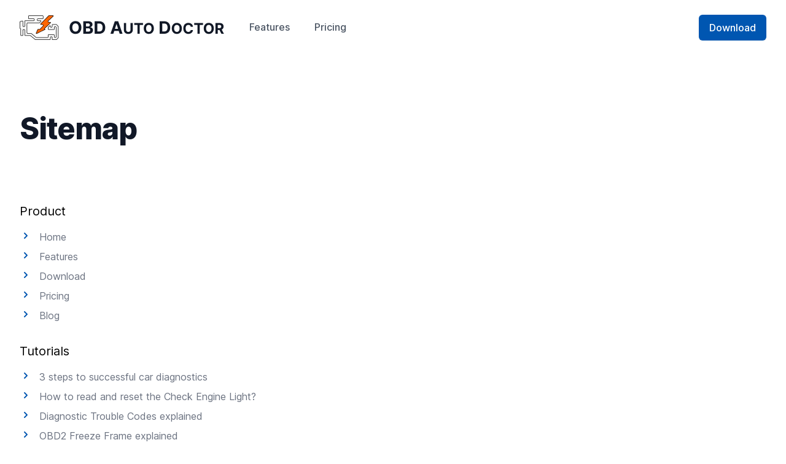

--- FILE ---
content_type: text/html
request_url: https://www.obdautodoctor.com/sitemap/
body_size: 4118
content:
<!doctype html><html lang=en><head><meta charset=utf-8><meta name=viewport content="width=device-width,initial-scale=1"><meta http-equiv=Content-Type content="text/html" charset=UTF-8><meta http-equiv=X-UA-Compatible content="IE=edge,chrome=1"><meta name=apple-mobile-web-app-title content="OBD Auto Doctor"><meta name=application-name content="OBD Auto Doctor"><meta name=description content><meta http-equiv=Cache-control content="no-cache, no-store, must-revalidate"><meta http-equiv=Pragma content="no-cache"><title>Sitemap | OBD Auto Doctor</title><link rel=stylesheet href="/css/main.min.f6380b069864ac671f8af3ad108e53d2d830a2417c9159a822ef9198dedfdea5.css"><link rel=preload href=/css/inter.css as=style onload='this.onload=null,this.rel="stylesheet"'><noscript><link rel=stylesheet href=/css/inter.css></noscript><link rel="shortcut icon" href=/favicon.ico type=image/x-icon><link rel=icon href=/favicon.ico type=image/x-icon><link rel=apple-touch-icon sizes=180x180 href=/apple-touch-icon.png><link rel=manifest href=/site.webmanifest><meta name=twitter:site content="@obdautodoctor"><meta property="og:title" content="Sitemap"><meta property="og:description" content="
  
    
      Product
    
    
      
        
          
        
        
          Home
      
      
        
          
        
        
          Features
      
      
        
          
        
        
          Download
      
      
        
          
        
        
          Pricing
      
      
        
          
        
        
          Blog
      
    
    
      Tutorials
    
    
      
        
          
        
        
          3 steps to successful car diagnostics
      
      
        
          
        
        
          How to read and reset the Check Engine Light?
      
      
        
          
        
        
          Diagnostic Trouble Codes explained
      
      
        
          
        
        
          OBD2 Freeze Frame explained
      
      
        
          
        
        
          OBD2 Readiness Monitors Explained
          
      
        
          
        
        
          Using OBD2 Mode $06 for advanced car diagnostics
      
      
        
          
        
        
          Understanding In-Use Performance Tracking Counters
      
    
    
      Support
    
    
      
        
          
        
        
          General Information
      
      
        
          
        
        
          Getting Started & Using
      
      
        
          
        
        
          Account
      
      
        
          
        
        
          Subscriptions
      
      
        
          
        
        
          License
      
      
        
          
        
        
          OBD Adapters & Dongles
      
      
        
          
        
        
          Contact us
      
      
        
          
        
        
          About
      
      
        
          
        
        
          Privacy Policy
      
      
        
          
        
        
          Terms of Service
      
    
    
      Release Notes
    
    
      
        
          
        
        
          Android Release Notes
      
      
        
          
        
        
          iOS Release Notes
      
      
        
          
        
        
          Windows Release Notes
      
      
        
          
        
        
          Mac Release Notes
      
      
        
          
        
        
          Linux Release Notes
      
    
  


  
    
      Ready to try out yourself?
      Download and get started now!
    
    
      
        
          Download
        
      
    
  
"><meta property="og:type" content="website"><meta property="og:url" content="https://www.obdautodoctor.com/sitemap/"><meta name=twitter:card content="summary"><script type=text/javascript src=/js/core.min.2553592d60e348e20d4320c419dfecd823231b270cfda51a7a7978518366ddf2f90573ae7ccf75a4a89f52e63ee23665833a3aef81ba699c6f13545647d73a02.js></script><script defer type=text/javascript src=/js/main.min.0b53c29a07a6712c795edabc79417f0d1a012c49211cdc9359e0d1e9022881adb3429742bb8c31d360aa1758bcb9e906958c48e02f688e69e70cd96f0f844e57.js></script><script defer data-api=/api/event data-domain=obdautodoctor.com src=/js/analytics.js></script></head><body><div class="flex flex-col min-h-screen"><header class="sticky top-0 z-10"><div class="relative bg-white bg-opacity-90 backdrop-blur"><div id=navigationShadow class="absolute inset-0 z-30 pointer-events-none" aria-hidden=true></div><div class="relative z-20"><div class="max-w-7xl mx-auto flex justify-between items-center p-4 sm:p-6 lg:px-8 md:justify-start md:space-x-10"><div><a href=/ class=flex><span class=sr-only>OBD Auto Doctor</span>
<img class="h-8 w-auto sm:h-10" height=40 width=334 src=/img/logo-text.png alt="OBD Auto Doctor logo"></a></div><div class=md:hidden><button id=mobileMenuOpenButton type=button class="bg-white rounded-md p-2 inline-flex items-center justify-center text-gray-500 hover:text-gray-900 hover:bg-gray-100 focus:outline-none focus:ring-2 focus:ring-inset focus:ring-brand-blue" aria-expanded=false>
<span class=sr-only>Open menu</span>
<svg class="h-6 w-6" fill="none" viewBox="0 0 24 24" stroke="currentColor" aria-hidden="true"><path stroke-linecap="round" stroke-linejoin="round" stroke-width="2" d="M4 6h16M4 12h16M4 18h16"/></svg></button></div><div class="hidden md:flex-1 md:flex md:items-center md:justify-between"><nav class="flex space-x-10"><a href=/features/ class="text-base font-medium text-gray-600 hover:text-gray-900 duration-500 border-b-2 border-transparent hover:border-brand-blue">Features
</a><a href=/pricing/ class="text-base font-medium text-gray-600 hover:text-gray-900 duration-500 border-b-2 border-transparent hover:border-brand-blue">Pricing</a></nav><div class="flex items-center md:ml-12"><a href=/download/ class="ml-8 inline-flex items-center justify-center px-4 py-2 border border-transparent rounded-md shadow-sm text-base font-medium text-white bg-brand-blue hover:bg-brand-blue-dark">Download</a></div></div></div></div><div id=mobileMenu class="absolute z-30 top-0 inset-x-0 p-2 transition origin-top md:hidden hidden opacity-0"><div class="rounded-lg shadow-lg ring-1 ring-black ring-opacity-5 bg-white divide-y-2 divide-gray-50"><div class="p-2 sm:p-4"><div class="flex items-center justify-between"><img class="h-8 w-auto sm:h-10" height=40 width=334 src=/img/logo-text.png alt="OBD Auto Doctor logo">
<button id=mobileMenuCloseButton type=button class="bg-white rounded-md p-2 inline-flex items-center justify-center text-gray-500 hover:text-gray-900 hover:bg-gray-100 focus:outline-none focus:ring-2 focus:ring-inset focus:ring-brand-blue">
<span class=sr-only>Close menu</span>
<svg class="h-6 w-6" fill="none" viewBox="0 0 24 24" stroke="currentColor" aria-hidden="true"><path stroke-linecap="round" stroke-linejoin="round" stroke-width="2" d="M6 18 18 6M6 6l12 12"/></svg></button></div></div><div class="p-2 sm:p-4"><div class="grid grid-cols-2 gap-4"><a href=/features/ class="text-base font-medium text-gray-900 hover:underline">Features
</a><a href=/pricing/ class="text-base font-medium text-gray-900 hover:underline">Pricing
</a><a href=/help/ class="text-base font-medium text-gray-900 hover:underline">Help Center
</a><a href=/contact/ class="text-base font-medium text-gray-900 hover:underline">Contact</a></div><div class=mt-6><a href=/download/ class="w-full flex items-center justify-center px-4 py-2 border border-transparent rounded-md shadow-sm text-base font-medium text-white bg-brand-blue hover:bg-brand-blue-dark">Download</a></div></div></div></div></div></header><main class="relative mb-auto"><div class=bg-white><div class="max-w-7xl mx-auto py-16 px-4 sm:py-24 sm:px-6 lg:px-8 lg:flex lg:justify-between"><div class=max-w-3xl><h1 id=title class="text-4xl font-extrabold text-gray-900 sm:text-5xl sm:tracking-tight">Sitemap</h1></div></div></div><div class="bg-white pb-12"><div class="max-w-7xl mx-auto px-4 sm:px-6 lg:px-8"><h3 class=text-xl>Product</h3><ul role=list class="my-4 space-y-2"><li class="flex space-x-3 text-brand-blue"><svg class="h-5 w-5" viewBox="0 0 20 20" fill="currentColor"><path fill-rule="evenodd" d="M7.293 14.707a1 1 0 010-1.414L10.586 10 7.293 6.707a1 1 0 011.414-1.414l4 4a1 1 0 010 1.414l-4 4a1 1 0 01-1.414.0z" clip-rule="evenodd"/></svg>
<span class="text-md text-gray-500"><a href=/ class=hover:underline>Home</a></span></li><li class="flex space-x-3 text-brand-blue"><svg class="h-5 w-5" viewBox="0 0 20 20" fill="currentColor"><path fill-rule="evenodd" d="M7.293 14.707a1 1 0 010-1.414L10.586 10 7.293 6.707a1 1 0 011.414-1.414l4 4a1 1 0 010 1.414l-4 4a1 1 0 01-1.414.0z" clip-rule="evenodd"/></svg>
<span class="text-md text-gray-500"><a href=/features/ class=hover:underline>Features</a></span></li><li class="flex space-x-3 text-brand-blue"><svg class="h-5 w-5" viewBox="0 0 20 20" fill="currentColor"><path fill-rule="evenodd" d="M7.293 14.707a1 1 0 010-1.414L10.586 10 7.293 6.707a1 1 0 011.414-1.414l4 4a1 1 0 010 1.414l-4 4a1 1 0 01-1.414.0z" clip-rule="evenodd"/></svg>
<span class="text-md text-gray-500"><a href=/download/ class=hover:underline>Download</a></span></li><li class="flex space-x-3 text-brand-blue"><svg class="h-5 w-5" viewBox="0 0 20 20" fill="currentColor"><path fill-rule="evenodd" d="M7.293 14.707a1 1 0 010-1.414L10.586 10 7.293 6.707a1 1 0 011.414-1.414l4 4a1 1 0 010 1.414l-4 4a1 1 0 01-1.414.0z" clip-rule="evenodd"/></svg>
<span class="text-md text-gray-500"><a href=/pricing/ class=hover:underline>Pricing</a></span></li><li class="flex space-x-3 text-brand-blue"><svg class="h-5 w-5" viewBox="0 0 20 20" fill="currentColor"><path fill-rule="evenodd" d="M7.293 14.707a1 1 0 010-1.414L10.586 10 7.293 6.707a1 1 0 011.414-1.414l4 4a1 1 0 010 1.414l-4 4a1 1 0 01-1.414.0z" clip-rule="evenodd"/></svg>
<span class="text-md text-gray-500"><a href=/blog/ class=hover:underline>Blog</a></span></li></ul><h3 class="text-xl mt-8">Tutorials</h3><ul role=list class="my-4 space-y-2"><li class="flex space-x-3 text-brand-blue"><svg class="h-5 w-5" viewBox="0 0 20 20" fill="currentColor"><path fill-rule="evenodd" d="M7.293 14.707a1 1 0 010-1.414L10.586 10 7.293 6.707a1 1 0 011.414-1.414l4 4a1 1 0 010 1.414l-4 4a1 1 0 01-1.414.0z" clip-rule="evenodd"/></svg>
<span class="text-md text-gray-500"><a href=/tutorials/successful-car-diagnostics/ class=hover:underline>3 steps to successful car diagnostics</a></span></li><li class="flex space-x-3 text-brand-blue"><svg class="h-5 w-5" viewBox="0 0 20 20" fill="currentColor"><path fill-rule="evenodd" d="M7.293 14.707a1 1 0 010-1.414L10.586 10 7.293 6.707a1 1 0 011.414-1.414l4 4a1 1 0 010 1.414l-4 4a1 1 0 01-1.414.0z" clip-rule="evenodd"/></svg>
<span class="text-md text-gray-500"><a href=/tutorials/how-to-read-and-reset-the-check-engine-light/ class=hover:underline>How to read and reset the Check Engine Light?</a></span></li><li class="flex space-x-3 text-brand-blue"><svg class="h-5 w-5" viewBox="0 0 20 20" fill="currentColor"><path fill-rule="evenodd" d="M7.293 14.707a1 1 0 010-1.414L10.586 10 7.293 6.707a1 1 0 011.414-1.414l4 4a1 1 0 010 1.414l-4 4a1 1 0 01-1.414.0z" clip-rule="evenodd"/></svg>
<span class="text-md text-gray-500"><a href=/tutorials/diagnostic-trouble-codes-explained/ class=hover:underline>Diagnostic Trouble Codes explained</a></span></li><li class="flex space-x-3 text-brand-blue"><svg class="h-5 w-5" viewBox="0 0 20 20" fill="currentColor"><path fill-rule="evenodd" d="M7.293 14.707a1 1 0 010-1.414L10.586 10 7.293 6.707a1 1 0 011.414-1.414l4 4a1 1 0 010 1.414l-4 4a1 1 0 01-1.414.0z" clip-rule="evenodd"/></svg>
<span class="text-md text-gray-500"><a href=/tutorials/obd-freeze-frame-explained/ class=hover:underline>OBD2 Freeze Frame explained</a></span></li><li class="flex space-x-3 text-brand-blue"><svg class="h-5 w-5" viewBox="0 0 20 20" fill="currentColor"><path fill-rule="evenodd" d="M7.293 14.707a1 1 0 010-1.414L10.586 10 7.293 6.707a1 1 0 011.414-1.414l4 4a1 1 0 010 1.414l-4 4a1 1 0 01-1.414.0z" clip-rule="evenodd"/></svg>
<span class="text-md text-gray-500"><a href=/tutorials/obd-readiness-monitors-explained/ class=hover:underline>OBD2 Readiness Monitors Explained</a></span></li><li class="flex space-x-3 text-brand-blue"><svg class="h-5 w-5" viewBox="0 0 20 20" fill="currentColor"><path fill-rule="evenodd" d="M7.293 14.707a1 1 0 010-1.414L10.586 10 7.293 6.707a1 1 0 011.414-1.414l4 4a1 1 0 010 1.414l-4 4a1 1 0 01-1.414.0z" clip-rule="evenodd"/></svg>
<span class="text-md text-gray-500"><a href=/tutorials/using-obd2-mode-06-for-advanced-car-diagnostics/ class=hover:underline>Using OBD2 Mode $06 for advanced car diagnostics</a></span></li><li class="flex space-x-3 text-brand-blue"><svg class="h-5 w-5" viewBox="0 0 20 20" fill="currentColor"><path fill-rule="evenodd" d="M7.293 14.707a1 1 0 010-1.414L10.586 10 7.293 6.707a1 1 0 011.414-1.414l4 4a1 1 0 010 1.414l-4 4a1 1 0 01-1.414.0z" clip-rule="evenodd"/></svg>
<span class="text-md text-gray-500"><a href=/tutorials/understanding-in-use-performance-tracking-counters/ class=hover:underline>Understanding In-Use Performance Tracking Counters</a></span></li></ul><h3 class="text-xl mt-8">Support</h3><ul role=list class="my-4 space-y-2"><li class="flex space-x-3 text-brand-blue"><svg class="h-5 w-5" viewBox="0 0 20 20" fill="currentColor"><path fill-rule="evenodd" d="M7.293 14.707a1 1 0 010-1.414L10.586 10 7.293 6.707a1 1 0 011.414-1.414l4 4a1 1 0 010 1.414l-4 4a1 1 0 01-1.414.0z" clip-rule="evenodd"/></svg>
<span class="text-md text-gray-500"><a href=/help/general/ class=hover:underline>General Information</a></span></li><li class="flex space-x-3 text-brand-blue"><svg class="h-5 w-5" viewBox="0 0 20 20" fill="currentColor"><path fill-rule="evenodd" d="M7.293 14.707a1 1 0 010-1.414L10.586 10 7.293 6.707a1 1 0 011.414-1.414l4 4a1 1 0 010 1.414l-4 4a1 1 0 01-1.414.0z" clip-rule="evenodd"/></svg>
<span class="text-md text-gray-500"><a href=/help/setup/ class=hover:underline>Getting Started & Using</a></span></li><li class="flex space-x-3 text-brand-blue"><svg class="h-5 w-5" viewBox="0 0 20 20" fill="currentColor"><path fill-rule="evenodd" d="M7.293 14.707a1 1 0 010-1.414L10.586 10 7.293 6.707a1 1 0 011.414-1.414l4 4a1 1 0 010 1.414l-4 4a1 1 0 01-1.414.0z" clip-rule="evenodd"/></svg>
<span class="text-md text-gray-500"><a href=/help/account/ class=hover:underline>Account</a></span></li><li class="flex space-x-3 text-brand-blue"><svg class="h-5 w-5" viewBox="0 0 20 20" fill="currentColor"><path fill-rule="evenodd" d="M7.293 14.707a1 1 0 010-1.414L10.586 10 7.293 6.707a1 1 0 011.414-1.414l4 4a1 1 0 010 1.414l-4 4a1 1 0 01-1.414.0z" clip-rule="evenodd"/></svg>
<span class="text-md text-gray-500"><a href=/help/subscriptions/ class=hover:underline>Subscriptions</a></span></li><li class="flex space-x-3 text-brand-blue"><svg class="h-5 w-5" viewBox="0 0 20 20" fill="currentColor"><path fill-rule="evenodd" d="M7.293 14.707a1 1 0 010-1.414L10.586 10 7.293 6.707a1 1 0 011.414-1.414l4 4a1 1 0 010 1.414l-4 4a1 1 0 01-1.414.0z" clip-rule="evenodd"/></svg>
<span class="text-md text-gray-500"><a href=/help/license/ class=hover:underline>License</a></span></li><li class="flex space-x-3 text-brand-blue"><svg class="h-5 w-5" viewBox="0 0 20 20" fill="currentColor"><path fill-rule="evenodd" d="M7.293 14.707a1 1 0 010-1.414L10.586 10 7.293 6.707a1 1 0 011.414-1.414l4 4a1 1 0 010 1.414l-4 4a1 1 0 01-1.414.0z" clip-rule="evenodd"/></svg>
<span class="text-md text-gray-500"><a href=/obd-adapters/ class=hover:underline>OBD Adapters & Dongles</a></span></li><li class="flex space-x-3 text-brand-blue"><svg class="h-5 w-5" viewBox="0 0 20 20" fill="currentColor"><path fill-rule="evenodd" d="M7.293 14.707a1 1 0 010-1.414L10.586 10 7.293 6.707a1 1 0 011.414-1.414l4 4a1 1 0 010 1.414l-4 4a1 1 0 01-1.414.0z" clip-rule="evenodd"/></svg>
<span class="text-md text-gray-500"><a href=/contact/ class=hover:underline>Contact us</a></span></li><li class="flex space-x-3 text-brand-blue"><svg class="h-5 w-5" viewBox="0 0 20 20" fill="currentColor"><path fill-rule="evenodd" d="M7.293 14.707a1 1 0 010-1.414L10.586 10 7.293 6.707a1 1 0 011.414-1.414l4 4a1 1 0 010 1.414l-4 4a1 1 0 01-1.414.0z" clip-rule="evenodd"/></svg>
<span class="text-md text-gray-500"><a href=/about/ class=hover:underline>About</a></span></li><li class="flex space-x-3 text-brand-blue"><svg class="h-5 w-5" viewBox="0 0 20 20" fill="currentColor"><path fill-rule="evenodd" d="M7.293 14.707a1 1 0 010-1.414L10.586 10 7.293 6.707a1 1 0 011.414-1.414l4 4a1 1 0 010 1.414l-4 4a1 1 0 01-1.414.0z" clip-rule="evenodd"/></svg>
<span class="text-md text-gray-500"><a href=/privacy/ class=hover:underline>Privacy Policy</a></span></li><li class="flex space-x-3 text-brand-blue"><svg class="h-5 w-5" viewBox="0 0 20 20" fill="currentColor"><path fill-rule="evenodd" d="M7.293 14.707a1 1 0 010-1.414L10.586 10 7.293 6.707a1 1 0 011.414-1.414l4 4a1 1 0 010 1.414l-4 4a1 1 0 01-1.414.0z" clip-rule="evenodd"/></svg>
<span class="text-md text-gray-500"><a href=/terms/ class=hover:underline>Terms of Service</a></span></li></ul><h3 class="text-xl mt-8">Release Notes</h3><ul role=list class="my-4 space-y-2"><li class="flex space-x-3 text-brand-blue"><svg class="h-5 w-5" viewBox="0 0 20 20" fill="currentColor"><path fill-rule="evenodd" d="M7.293 14.707a1 1 0 010-1.414L10.586 10 7.293 6.707a1 1 0 011.414-1.414l4 4a1 1 0 010 1.414l-4 4a1 1 0 01-1.414.0z" clip-rule="evenodd"/></svg>
<span class="text-md text-gray-500"><a href=/release-notes/android/ class=hover:underline>Android Release Notes</a></span></li><li class="flex space-x-3 text-brand-blue"><svg class="h-5 w-5" viewBox="0 0 20 20" fill="currentColor"><path fill-rule="evenodd" d="M7.293 14.707a1 1 0 010-1.414L10.586 10 7.293 6.707a1 1 0 011.414-1.414l4 4a1 1 0 010 1.414l-4 4a1 1 0 01-1.414.0z" clip-rule="evenodd"/></svg>
<span class="text-md text-gray-500"><a href=/release-notes/ios/ class=hover:underline>iOS Release Notes</a></span></li><li class="flex space-x-3 text-brand-blue"><svg class="h-5 w-5" viewBox="0 0 20 20" fill="currentColor"><path fill-rule="evenodd" d="M7.293 14.707a1 1 0 010-1.414L10.586 10 7.293 6.707a1 1 0 011.414-1.414l4 4a1 1 0 010 1.414l-4 4a1 1 0 01-1.414.0z" clip-rule="evenodd"/></svg>
<span class="text-md text-gray-500"><a href=/release-notes/windows/ class=hover:underline>Windows Release Notes</a></span></li><li class="flex space-x-3 text-brand-blue"><svg class="h-5 w-5" viewBox="0 0 20 20" fill="currentColor"><path fill-rule="evenodd" d="M7.293 14.707a1 1 0 010-1.414L10.586 10 7.293 6.707a1 1 0 011.414-1.414l4 4a1 1 0 010 1.414l-4 4a1 1 0 01-1.414.0z" clip-rule="evenodd"/></svg>
<span class="text-md text-gray-500"><a href=/release-notes/mac/ class=hover:underline>Mac Release Notes</a></span></li><li class="flex space-x-3 text-brand-blue"><svg class="h-5 w-5" viewBox="0 0 20 20" fill="currentColor"><path fill-rule="evenodd" d="M7.293 14.707a1 1 0 010-1.414L10.586 10 7.293 6.707a1 1 0 011.414-1.414l4 4a1 1 0 010 1.414l-4 4a1 1 0 01-1.414.0z" clip-rule="evenodd"/></svg>
<span class="text-md text-gray-500"><a href=/release-notes/linux/ class=hover:underline>Linux Release Notes</a></span></li></ul></div></div><div class=bg-gray-50><div class="px-6 py-12 mx-auto max-w-xl md:max-w-2xl lg:py-16 lg:max-w-7xl lg:px-8 lg:flex lg:items-center lg:justify-between"><h2 class="text-3xl font-extrabold tracking-tight text-gray-900 sm:text-4xl"><span class=block>Ready to try out yourself?</span>
<span class="block text-brand-blue">Download and get started now!</span></h2><div class="mt-8 flex lg:mt-0 lg:flex-shrink-0"><div class="inline-flex rounded-md shadow"><a href=/download/ class="inline-flex items-center justify-center px-6 py-3 border border-transparent text-base font-medium rounded-md text-white bg-brand-blue hover:bg-brand-blue-dark">Download</a></div></div></div></div></main><footer class=bg-white aria-labelledby=footer-heading><h2 id=footer-heading class=sr-only>Footer</h2><div class="max-w-7xl mx-auto py-12 px-4 sm:px-6 lg:py-16 lg:px-8"><div class="lg:grid lg:grid-cols-3 lg:gap-8"><div class="space-y-8 xl:col-span-1"><img class=h-10 height=40 width=64 src=/img/logo.jpg alt="OBD Auto Doctor logo"><p class="text-gray-500 text-base">OBD2 Car diagnostics for everyone - our goal is to help you understand your car better.</p><div class="flex space-x-6"><a href=https://www.facebook.com/obdautodoctor class="text-gray-400 hover:text-facebook"><span class=sr-only>Facebook</span>
<svg class="h-6 w-6" fill="currentColor" viewBox="0 0 24 24" aria-hidden="true"><path fill-rule="evenodd" d="M22 12c0-5.523-4.477-10-10-10S2 6.477 2 12c0 4.991 3.657 9.128 8.438 9.878v-6.987h-2.54V12h2.54V9.797c0-2.506 1.492-3.89 3.777-3.89 1.094.0 2.238.195 2.238.195v2.46h-1.26c-1.243.0-1.63.771-1.63 1.562V12h2.773l-.443 2.89h-2.33v6.988C18.343 21.128 22 16.991 22 12z" clip-rule="evenodd"/></svg>
</a><a href=https://twitter.com/obdautodoctor class="text-gray-400 hover:text-twitter"><span class=sr-only>Twitter</span>
<svg class="h-6 w-6" fill="currentColor" viewBox="0 0 24 24" aria-hidden="true"><path d="M8.29 20.251c7.547.0 11.675-6.253 11.675-11.675.0-.178.0-.355-.012-.53A8.348 8.348.0 0022 5.92a8.19 8.19.0 01-2.357.646 4.118 4.118.0 001.804-2.27 8.224 8.224.0 01-2.605.996 4.107 4.107.0 00-6.993 3.743A11.65 11.65.0 013.392 4.748a4.106 4.106.0 001.27 5.477A4.072 4.072.0 012.8 9.713v.052a4.105 4.105.0 003.292 4.022 4.095 4.095.0 01-1.853.07 4.108 4.108.0 003.834 2.85A8.233 8.233.0 012 18.407a11.616 11.616.0 006.29 1.84"/></svg></a></div></div><div class="mt-12 grid grid-cols-2 sm:grid-cols-3 grid-flow-row gap-8 lg:mt-0 lg:col-span-2"><div><h5 class="text-sm font-semibold text-gray-500 tracking-wider uppercase">Product</h5><ul role=list class="mt-4 space-y-4"><li><a href=/features/ class="text-base text-gray-500 hover:text-gray-900">Features</a></li><li><a href=/pricing/ class="text-base text-gray-500 hover:text-gray-900">Pricing</a></li><li><a href=/download/ class="text-base text-gray-500 hover:text-gray-900">Download</a></li></ul></div><div><h5 class="text-sm font-semibold text-gray-500 tracking-wider uppercase">Support</h5><ul role=list class="mt-4 space-y-4"><li><a href=/help/ class="text-base text-gray-500 hover:text-gray-900">Help Center</a></li><li><a href=/tutorials/ class="text-base text-gray-500 hover:text-gray-900">Car Diagnostic Tutorials</a></li><li><a href=/obd-adapters/ class="text-base text-gray-500 hover:text-gray-900">Compatible adapters</a></li></ul></div><div class="mt-8 sm:mt-0"><h5 class="text-sm font-semibold text-gray-500 tracking-wider uppercase">Company</h5><ul role=list class="mt-4 space-y-4"><li><a href=/about/ class="text-base text-gray-500 hover:text-gray-900">About</a></li><li><a href=/contact/ class="text-base text-gray-500 hover:text-gray-900">Contact</a></li><li><a href=/blog/ class="text-base text-gray-500 hover:text-gray-900">Blog</a></li></ul></div></div></div><div class="mt-12 border-t border-gray-200 pt-8 md:flex md:items-center md:justify-between"><p class="text-base text-gray-500 text-center md:text-left">Copyright &copy; 2010-2025 Creosys Ltd. All rights reserved.</p><div class="flex space-x-6"><p class="flex-auto text-base text-gray-500 text-center md:text-right"><a href=/sitemap/>Sitemap</a> | <a href=/privacy/>Privacy</a> | <a href=/terms/>Terms</a></p></div></div></div></footer></div><button title="Scroll to Top" id=btnScrollTop class="hidden fixed bottom-2 right-2
cursor-pointer h-8 sm:h-10 w-10 sm:w-12 rounded-sm text-xs sm:text-sm shadow-sm bg-opacity-75
bg-slate-500 hover:bg-slate-600 bg-no-repeat bg-center text-slate-100">&#9650;</button></body></html>

--- FILE ---
content_type: application/javascript
request_url: https://www.obdautodoctor.com/js/main.min.0b53c29a07a6712c795edabc79417f0d1a012c49211cdc9359e0d1e9022881adb3429742bb8c31d360aa1758bcb9e906958c48e02f688e69e70cd96f0f844e57.js
body_size: 523
content:
"use strict";(function(){function e(){const t=["opacity-0","duration-100","ease-in"],n=["opacity-100","duration-200","ease-out"];let e=document.getElementById("mobileMenu"),s=document.getElementById("mobileMenuOpenButton");s.onclick=function(){e.classList.remove("hidden"),window.setTimeout(function(){e.classList.remove(...t),e.classList.add(...n)},0)};let o=document.getElementById("mobileMenuCloseButton");o.onclick=function(){e.addEventListener("transitionend",function(){e.classList.add("hidden")},{once:!0}),e.classList.remove(...n),e.classList.add(...t)}}function t(){let t=document.getElementById("navigationShadow"),e=document.getElementById("btnScrollTop");window.addEventListener("scroll",function(){const n=window.pageYOffset||document.documentElement.scrollTop;n>65?t.classList.add("shadow"):t.classList.remove("shadow"),n>300?e.style.display="block":e.style.display="none"}),e.onclick=function(){window.scrollTo({top:0,left:0,behavior:"smooth"})}}function n(){const e=document.links;for(let t=0,n=e.length;t<n;t++)e[t].hostname!=window.location.hostname&&(e[t].target="_blank",e[t].rel="noreferrer noopener")}e(),t(),n(),window.plausible=window.plausible||function(){(window.plausible.q=window.plausible.q||[]).push(arguments)}})();function getUrlParameter(e){const n=decodeURIComponent(window.location.search.substring(1)),t=n.split("&");for(let n=0;n<t.length;++n){const s=t[n].split("=");if(s[0]===e)return s[1]===0[0]||s[1]}}function getDecodedUrlParameters(){try{const e=getUrlParameter("e")??"";return window.atob(e)}catch{return""}}

--- FILE ---
content_type: application/javascript
request_url: https://www.obdautodoctor.com/js/core.min.2553592d60e348e20d4320c419dfecd823231b270cfda51a7a7978518366ddf2f90573ae7ccf75a4a89f52e63ee23665833a3aef81ba699c6f13545647d73a02.js
body_size: 103
content:
"use strict";(function(){function e(){const e=window.navigator.userAgent.toLowerCase();return e.indexOf("win")!==-1?"windows":/android/.test(e)?"android":e.indexOf("iphone")!==-1||e.indexOf("ipad")!==-1?"ios":e.indexOf("mac")!==-1?"mac":e.indexOf("linux")!==-1?"linux":"windows"}window.os=e()})()